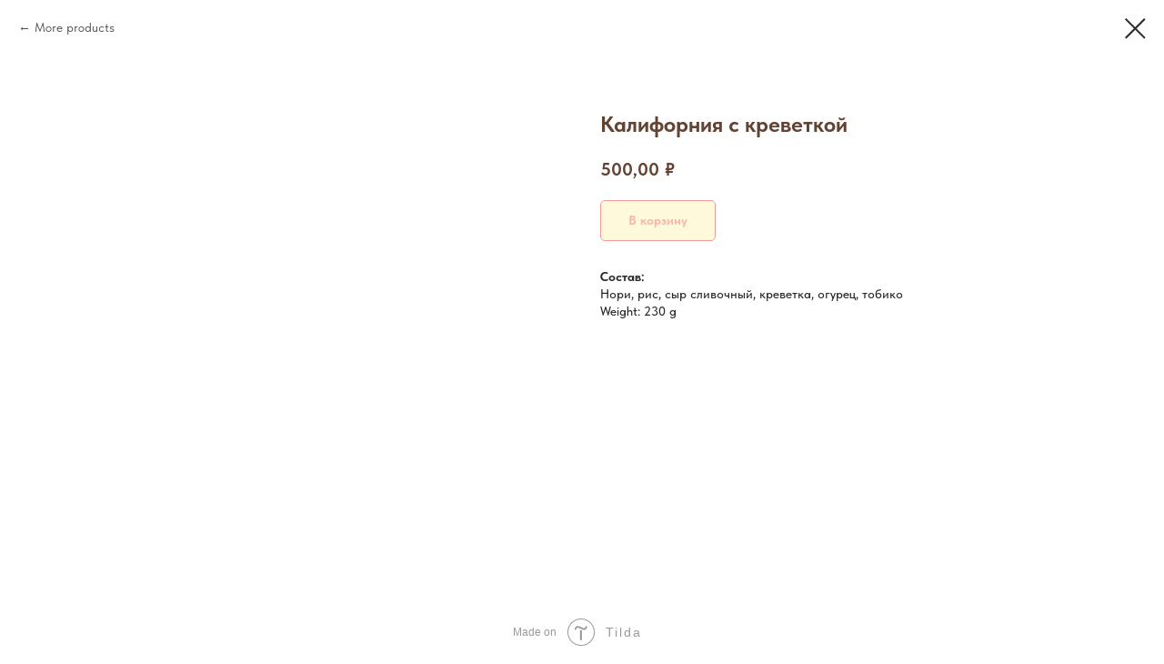

--- FILE ---
content_type: text/html; charset=UTF-8
request_url: https://sushi-mariko.ru/tproduct/382301977-553566840791-kaliforniya-s-krevetkoi
body_size: 11789
content:
<!DOCTYPE html> <html lang="ru"> <head> <meta charset="utf-8" /> <meta http-equiv="Content-Type" content="text/html; charset=utf-8" /> <meta name="viewport" content="width=device-width, initial-scale=1.0" /> <!--metatextblock-->
<title>Калифорния с креветкой</title>
<meta name="description" content="8 шт / 270 гр—Нори, рис, сыр сливочный, креветка, огурец, тобико">
<meta name="keywords" content="">
<meta property="og:title" content="Калифорния с креветкой" />
<meta property="og:description" content="8 шт / 270 гр—Нори, рис, сыр сливочный, креветка, огурец, тобико" />
<meta property="og:type" content="website" />
<meta property="og:url" content="http://sushi-mariko.ru/tproduct/382301977-553566840791-kaliforniya-s-krevetkoi" />
<meta property="og:image" content="https://static.tildacdn.com/tild3736-6461-4631-a664-303334353538/kaliforniya.png" />
<link rel="canonical" href="http://sushi-mariko.ru/tproduct/382301977-553566840791-kaliforniya-s-krevetkoi" />
<!--/metatextblock--> <meta name="format-detection" content="telephone=no" /> <meta http-equiv="x-dns-prefetch-control" content="on"> <link rel="dns-prefetch" href="https://ws.tildacdn.com"> <link rel="dns-prefetch" href="https://static.tildacdn.com"> <link rel="shortcut icon" href="https://static.tildacdn.com/tild6132-3536-4838-a336-643662373938/favicon_1.ico" type="image/x-icon" /> <!-- Assets --> <script src="https://neo.tildacdn.com/js/tilda-fallback-1.0.min.js" async charset="utf-8"></script> <link rel="stylesheet" href="https://static.tildacdn.com/css/tilda-grid-3.0.min.css" type="text/css" media="all" onerror="this.loaderr='y';"/> <link rel="stylesheet" href="https://static.tildacdn.com/ws/project4610837/tilda-blocks-page22370299.min.css?t=1761041240" type="text/css" media="all" onerror="this.loaderr='y';" /> <link rel="stylesheet" href="https://static.tildacdn.com/css/tilda-animation-2.0.min.css" type="text/css" media="all" onerror="this.loaderr='y';" /> <link rel="stylesheet" href="https://static.tildacdn.com/css/tilda-forms-1.0.min.css" type="text/css" media="all" onerror="this.loaderr='y';" /> <link rel="stylesheet" href="https://static.tildacdn.com/css/tilda-cart-1.0.min.css" type="text/css" media="all" onerror="this.loaderr='y';" /> <link rel="stylesheet" href="https://static.tildacdn.com/css/tilda-menusub-1.0.min.css" type="text/css" media="print" onload="this.media='all';" onerror="this.loaderr='y';" /> <noscript><link rel="stylesheet" href="https://static.tildacdn.com/css/tilda-menusub-1.0.min.css" type="text/css" media="all" /></noscript> <link rel="stylesheet" href="https://static.tildacdn.com/css/tilda-popup-1.1.min.css" type="text/css" media="print" onload="this.media='all';" onerror="this.loaderr='y';" /> <noscript><link rel="stylesheet" href="https://static.tildacdn.com/css/tilda-popup-1.1.min.css" type="text/css" media="all" /></noscript> <link rel="stylesheet" href="https://static.tildacdn.com/css/tilda-slds-1.4.min.css" type="text/css" media="print" onload="this.media='all';" onerror="this.loaderr='y';" /> <noscript><link rel="stylesheet" href="https://static.tildacdn.com/css/tilda-slds-1.4.min.css" type="text/css" media="all" /></noscript> <link rel="stylesheet" href="https://static.tildacdn.com/css/tilda-catalog-1.1.min.css" type="text/css" media="print" onload="this.media='all';" onerror="this.loaderr='y';" /> <noscript><link rel="stylesheet" href="https://static.tildacdn.com/css/tilda-catalog-1.1.min.css" type="text/css" media="all" /></noscript> <link rel="stylesheet" href="https://static.tildacdn.com/css/tilda-zoom-2.0.min.css" type="text/css" media="print" onload="this.media='all';" onerror="this.loaderr='y';" /> <noscript><link rel="stylesheet" href="https://static.tildacdn.com/css/tilda-zoom-2.0.min.css" type="text/css" media="all" /></noscript> <link rel="stylesheet" href="https://static.tildacdn.com/css/fonts-tildasans.css" type="text/css" media="all" onerror="this.loaderr='y';" /> <script nomodule src="https://static.tildacdn.com/js/tilda-polyfill-1.0.min.js" charset="utf-8"></script> <script type="text/javascript">function t_onReady(func) {if(document.readyState!='loading') {func();} else {document.addEventListener('DOMContentLoaded',func);}}
function t_onFuncLoad(funcName,okFunc,time) {if(typeof window[funcName]==='function') {okFunc();} else {setTimeout(function() {t_onFuncLoad(funcName,okFunc,time);},(time||100));}}function t_throttle(fn,threshhold,scope) {return function() {fn.apply(scope||this,arguments);};}function t396_initialScale(t){var e=document.getElementById("rec"+t);if(e){var i=e.querySelector(".t396__artboard");if(i){window.tn_scale_initial_window_width||(window.tn_scale_initial_window_width=document.documentElement.clientWidth);var a=window.tn_scale_initial_window_width,r=[],n,l=i.getAttribute("data-artboard-screens");if(l){l=l.split(",");for(var o=0;o<l.length;o++)r[o]=parseInt(l[o],10)}else r=[320,480,640,960,1200];for(var o=0;o<r.length;o++){var d=r[o];a>=d&&(n=d)}var _="edit"===window.allrecords.getAttribute("data-tilda-mode"),c="center"===t396_getFieldValue(i,"valign",n,r),s="grid"===t396_getFieldValue(i,"upscale",n,r),w=t396_getFieldValue(i,"height_vh",n,r),g=t396_getFieldValue(i,"height",n,r),u=!!window.opr&&!!window.opr.addons||!!window.opera||-1!==navigator.userAgent.indexOf(" OPR/");if(!_&&c&&!s&&!w&&g&&!u){var h=parseFloat((a/n).toFixed(3)),f=[i,i.querySelector(".t396__carrier"),i.querySelector(".t396__filter")],v=Math.floor(parseInt(g,10)*h)+"px",p;i.style.setProperty("--initial-scale-height",v);for(var o=0;o<f.length;o++)f[o].style.setProperty("height","var(--initial-scale-height)");t396_scaleInitial__getElementsToScale(i).forEach((function(t){t.style.zoom=h}))}}}}function t396_scaleInitial__getElementsToScale(t){return t?Array.prototype.slice.call(t.children).filter((function(t){return t&&(t.classList.contains("t396__elem")||t.classList.contains("t396__group"))})):[]}function t396_getFieldValue(t,e,i,a){var r,n=a[a.length-1];if(!(r=i===n?t.getAttribute("data-artboard-"+e):t.getAttribute("data-artboard-"+e+"-res-"+i)))for(var l=0;l<a.length;l++){var o=a[l];if(!(o<=i)&&(r=o===n?t.getAttribute("data-artboard-"+e):t.getAttribute("data-artboard-"+e+"-res-"+o)))break}return r}window.TN_SCALE_INITIAL_VER="1.0",window.tn_scale_initial_window_width=null;</script> <script src="https://static.tildacdn.com/js/tilda-scripts-3.0.min.js" charset="utf-8" defer onerror="this.loaderr='y';"></script> <script src="https://static.tildacdn.com/ws/project4610837/tilda-blocks-page22370299.min.js?t=1761041240" charset="utf-8" onerror="this.loaderr='y';"></script> <script src="https://static.tildacdn.com/js/tilda-lazyload-1.0.min.js" charset="utf-8" async onerror="this.loaderr='y';"></script> <script src="https://static.tildacdn.com/js/tilda-animation-2.0.min.js" charset="utf-8" async onerror="this.loaderr='y';"></script> <script src="https://static.tildacdn.com/js/tilda-forms-1.0.min.js" charset="utf-8" async onerror="this.loaderr='y';"></script> <script src="https://static.tildacdn.com/js/tilda-cart-1.1.min.js" charset="utf-8" async onerror="this.loaderr='y';"></script> <script src="https://static.tildacdn.com/js/tilda-widget-positions-1.0.min.js" charset="utf-8" async onerror="this.loaderr='y';"></script> <script src="https://static.tildacdn.com/js/tilda-menusub-1.0.min.js" charset="utf-8" async onerror="this.loaderr='y';"></script> <script src="https://static.tildacdn.com/js/tilda-menu-1.0.min.js" charset="utf-8" async onerror="this.loaderr='y';"></script> <script src="https://static.tildacdn.com/js/tilda-zero-1.1.min.js" charset="utf-8" async onerror="this.loaderr='y';"></script> <script src="https://static.tildacdn.com/js/hammer.min.js" charset="utf-8" async onerror="this.loaderr='y';"></script> <script src="https://static.tildacdn.com/js/tilda-slds-1.4.min.js" charset="utf-8" async onerror="this.loaderr='y';"></script> <script src="https://static.tildacdn.com/js/tilda-products-1.0.min.js" charset="utf-8" async onerror="this.loaderr='y';"></script> <script src="https://static.tildacdn.com/js/tilda-catalog-1.1.min.js" charset="utf-8" async onerror="this.loaderr='y';"></script> <script src="https://static.tildacdn.com/js/tilda-zero-forms-1.0.min.js" charset="utf-8" async onerror="this.loaderr='y';"></script> <script src="https://static.tildacdn.com/js/tilda-zoom-2.0.min.js" charset="utf-8" async onerror="this.loaderr='y';"></script> <script src="https://static.tildacdn.com/js/tilda-zero-scale-1.0.min.js" charset="utf-8" async onerror="this.loaderr='y';"></script> <script src="https://static.tildacdn.com/js/tilda-skiplink-1.0.min.js" charset="utf-8" async onerror="this.loaderr='y';"></script> <script src="https://static.tildacdn.com/js/tilda-events-1.0.min.js" charset="utf-8" async onerror="this.loaderr='y';"></script> <script type="text/javascript">window.dataLayer=window.dataLayer||[];</script> <!-- VK Pixel Code --> <script type="text/javascript" data-tilda-cookie-type="advertising">setTimeout(function(){!function(){var t=document.createElement("script");t.type="text/javascript",t.async=!0,t.src="https://vk.com/js/api/openapi.js?161",t.onload=function(){VK.Retargeting.Init("VK-RTRG-1166028-4AuEL"),VK.Retargeting.Hit()},document.head.appendChild(t)}();},2000);</script> <!-- End VK Pixel Code --> <script type="text/javascript">(function() {if((/bot|google|yandex|baidu|bing|msn|duckduckbot|teoma|slurp|crawler|spider|robot|crawling|facebook/i.test(navigator.userAgent))===false&&typeof(sessionStorage)!='undefined'&&sessionStorage.getItem('visited')!=='y'&&document.visibilityState){var style=document.createElement('style');style.type='text/css';style.innerHTML='@media screen and (min-width: 980px) {.t-records {opacity: 0;}.t-records_animated {-webkit-transition: opacity ease-in-out .2s;-moz-transition: opacity ease-in-out .2s;-o-transition: opacity ease-in-out .2s;transition: opacity ease-in-out .2s;}.t-records.t-records_visible {opacity: 1;}}';document.getElementsByTagName('head')[0].appendChild(style);function t_setvisRecs(){var alr=document.querySelectorAll('.t-records');Array.prototype.forEach.call(alr,function(el) {el.classList.add("t-records_animated");});setTimeout(function() {Array.prototype.forEach.call(alr,function(el) {el.classList.add("t-records_visible");});sessionStorage.setItem("visited","y");},400);}
document.addEventListener('DOMContentLoaded',t_setvisRecs);}})();</script></head> <body class="t-body" style="margin:0;"> <!--allrecords--> <div id="allrecords" class="t-records" data-product-page="y" data-hook="blocks-collection-content-node" data-tilda-project-id="4610837" data-tilda-page-id="22370299" data-tilda-page-alias="menu" data-tilda-formskey="ac6b18c2eb356589a5ddbe021c3aa1b7" data-tilda-stat-scroll="yes" data-tilda-lazy="yes" data-tilda-project-lang="RU" data-tilda-root-zone="com" data-tilda-project-country="RU">
<!-- PRODUCT START -->

                
                        
                    
        
        

<div id="rec382301977" class="r t-rec" style="background-color:#ffffff;" data-bg-color="#ffffff">
    <div class="t-store t-store__prod-snippet__container">

        
                <div class="t-store__prod-popup__close-txt-wr" style="position:absolute;">
            <a href="http://sushi-mariko.ru" class="js-store-close-text t-store__prod-popup__close-txt t-descr t-descr_xxs" style="color:#2a2a2a;">
                More products
            </a>
        </div>
        
        <a href="http://sushi-mariko.ru" class="t-popup__close" style="position:absolute; background-color:#ffffff">
            <div class="t-popup__close-wrapper">
                <svg class="t-popup__close-icon t-popup__close-icon_arrow" width="26px" height="26px" viewBox="0 0 26 26" version="1.1" xmlns="http://www.w3.org/2000/svg" xmlns:xlink="http://www.w3.org/1999/xlink"><path d="M10.4142136,5 L11.8284271,6.41421356 L5.829,12.414 L23.4142136,12.4142136 L23.4142136,14.4142136 L5.829,14.414 L11.8284271,20.4142136 L10.4142136,21.8284271 L2,13.4142136 L10.4142136,5 Z" fill="#2a2a2a"></path></svg>
                <svg class="t-popup__close-icon t-popup__close-icon_cross" width="23px" height="23px" viewBox="0 0 23 23" version="1.1" xmlns="http://www.w3.org/2000/svg" xmlns:xlink="http://www.w3.org/1999/xlink"><g stroke="none" stroke-width="1" fill="#2a2a2a" fill-rule="evenodd"><rect transform="translate(11.313708, 11.313708) rotate(-45.000000) translate(-11.313708, -11.313708) " x="10.3137085" y="-3.6862915" width="2" height="30"></rect><rect transform="translate(11.313708, 11.313708) rotate(-315.000000) translate(-11.313708, -11.313708) " x="10.3137085" y="-3.6862915" width="2" height="30"></rect></g></svg>
            </div>
        </a>
        
        <div class="js-store-product js-product t-store__product-snippet" data-product-lid="553566840791" data-product-uid="553566840791" itemscope itemtype="http://schema.org/Product">
            <meta itemprop="productID" content="553566840791" />

            <div class="t-container">
                <div>
                    <meta itemprop="image" content="https://static.tildacdn.com/tild3736-6461-4631-a664-303334353538/kaliforniya.png" />
                    <div class="t-store__prod-popup__slider js-store-prod-slider t-store__prod-popup__col-left t-col t-col_6">
                        <div class="js-product-img" style="width:100%;padding-bottom:75%;background-size:cover;opacity:0;">
                        </div>
                    </div>
                    <div class="t-store__prod-popup__info t-align_left t-store__prod-popup__col-right t-col t-col_6">

                        <div class="t-store__prod-popup__title-wrapper">
                            <h1 class="js-store-prod-name js-product-name t-store__prod-popup__name t-name t-name_xl" itemprop="name" style="color:#634434;font-size:24px;line-height:1.4;font-weight:700;font-family:TildaSans;">Калифорния с креветкой</h1>
                            <div class="t-store__prod-popup__brand t-descr t-descr_xxs" >
                                                            </div>
                            <div class="t-store__prod-popup__sku t-descr t-descr_xxs">
                                <span class="js-store-prod-sku js-product-sku" translate="no" >
                                    
                                </span>
                            </div>
                        </div>

                                                                        <div itemprop="offers" itemscope itemtype="http://schema.org/Offer" style="display:none;">
                            <meta itemprop="serialNumber" content="553566840791" />
                                                        <meta itemprop="price" content="500.00" />
                            <meta itemprop="priceCurrency" content="RUB" />
                                                        <link itemprop="availability" href="http://schema.org/InStock">
                                                    </div>
                        
                                                                        <div itemprop="weight" itemscope itemtype="https://schema.org/QuantitativeValue" style="display:none;">
                            <meta itemprop="value" content="230" />
                            <meta itemprop="unitCode" content="GRM" />
                        </div>
                        
                        <div class="js-store-price-wrapper t-store__prod-popup__price-wrapper">
                            <div class="js-store-prod-price t-store__prod-popup__price t-store__prod-popup__price-item t-name t-name_md" style="color:#634434;font-weight:700;">
                                                                <div class="js-product-price js-store-prod-price-val t-store__prod-popup__price-value" data-product-price-def="500.0000" data-product-price-def-str="500,00">500,00</div><div class="t-store__prod-popup__price-currency" translate="no">₽</div>
                                                            </div>
                            <div class="js-store-prod-price-old t-store__prod-popup__price_old t-store__prod-popup__price-item t-name t-name_md" style="font-weight:700;display:none;">
                                                                <div class="js-store-prod-price-old-val t-store__prod-popup__price-value"></div><div class="t-store__prod-popup__price-currency" translate="no">₽</div>
                                                            </div>
                        </div>

                        <div class="js-product-controls-wrapper">
                        </div>

                        <div class="t-store__prod-popup__links-wrapper">
                                                    </div>

                                                <div class="t-store__prod-popup__btn-wrapper"   tt="В корзину">
                                                        <a href="#order" class="t-store__prod-popup__btn t-store__prod-popup__btn_disabled t-btn t-btn_sm" style="color:#ed3532;background-color:#fff3b8;border:1px solid ;border-radius:5px;-moz-border-radius:5px;-webkit-border-radius:5px;font-family:TildaSans;font-weight:700;">
                                <table style="width:100%; height:100%;">
                                    <tbody>
                                        <tr>
                                            <td class="js-store-prod-popup-buy-btn-txt">В корзину</td>
                                        </tr>
                                    </tbody>
                                </table>
                            </a>
                                                    </div>
                        
                        <div class="js-store-prod-text t-store__prod-popup__text t-descr t-descr_xxs" style="color:#2a2a2a;line-height:1.4;font-weight:500;font-family:TildaSans;">
                                                    <div class="js-store-prod-all-text" itemprop="description">
                                <strong>Состав:</strong><br />Нори, рис, сыр сливочный, креветка, огурец, тобико                            </div>
                                                                            <div class="js-store-prod-all-charcs">
                                                                                                                                                                            <p class="js-store-prod-weight">Weight: 230 g</p>
                                                        </div>
                                                </div>

                    </div>
                </div>

                            </div>
        </div>
                <div class="js-store-error-msg t-store__error-msg-cont"></div>
        <div itemscope itemtype="http://schema.org/ImageGallery" style="display:none;">
                                                </div>

    </div>

                        
                        
    
    <style>
        /* body bg color */
        
        .t-body {
            background-color:#ffffff;
        }
        

        /* body bg color end */
        /* Slider stiles */
        .t-slds__bullet_active .t-slds__bullet_body {
            background-color: #222 !important;
        }

        .t-slds__bullet:hover .t-slds__bullet_body {
            background-color: #222 !important;
        }
        /* Slider stiles end */
    </style>
    

        
        
        
        
        
        <style>
        .t-store__product-snippet .t-btn:not(.t-animate_no-hover):hover{
            background-color: #ed3532 !important;
            color: #ffffff !important;
            border-color: #ed3532 !important;
            
    	}
        .t-store__product-snippet .t-btn:not(.t-animate_no-hover){
            -webkit-transition: background-color 0.2s ease-in-out, color 0.2s ease-in-out, border-color 0.2s ease-in-out, box-shadow 0.2s ease-in-out; transition: background-color 0.2s ease-in-out, color 0.2s ease-in-out, border-color 0.2s ease-in-out, box-shadow 0.2s ease-in-out;
        }
        </style>
        

        
        
    <style>
        

        

        
    </style>
    
    
        
    <style>
        
    </style>
    
    
        
    <style>
        
    </style>
    
    
        
        <style>
    
                                    
        </style>
    
    
    <div class="js-store-tpl-slider-arrows" style="display: none;">
                


<div class="t-slds__arrow_wrapper t-slds__arrow_wrapper-left" data-slide-direction="left">
  <div class="t-slds__arrow t-slds__arrow-left t-slds__arrow-withbg" style="width: 30px; height: 30px;background-color: rgba(255,255,255,1);">
    <div class="t-slds__arrow_body t-slds__arrow_body-left" style="width: 7px;">
      <svg style="display: block" viewBox="0 0 7.3 13" xmlns="http://www.w3.org/2000/svg" xmlns:xlink="http://www.w3.org/1999/xlink">
                <desc>Left</desc>
        <polyline
        fill="none"
        stroke="#000000"
        stroke-linejoin="butt"
        stroke-linecap="butt"
        stroke-width="1"
        points="0.5,0.5 6.5,6.5 0.5,12.5"
        />
      </svg>
    </div>
  </div>
</div>
<div class="t-slds__arrow_wrapper t-slds__arrow_wrapper-right" data-slide-direction="right">
  <div class="t-slds__arrow t-slds__arrow-right t-slds__arrow-withbg" style="width: 30px; height: 30px;background-color: rgba(255,255,255,1);">
    <div class="t-slds__arrow_body t-slds__arrow_body-right" style="width: 7px;">
      <svg style="display: block" viewBox="0 0 7.3 13" xmlns="http://www.w3.org/2000/svg" xmlns:xlink="http://www.w3.org/1999/xlink">
        <desc>Right</desc>
        <polyline
        fill="none"
        stroke="#000000"
        stroke-linejoin="butt"
        stroke-linecap="butt"
        stroke-width="1"
        points="0.5,0.5 6.5,6.5 0.5,12.5"
        />
      </svg>
    </div>
  </div>
</div>    </div>

    
    <script>
        t_onReady(function() {
            var tildacopyEl = document.getElementById('tildacopy');
            if (tildacopyEl) tildacopyEl.style.display = 'none';

            var recid = '382301977';
            var options = {};
            var product = {"uid":553566840791,"rootpartid":6554830,"title":"Калифорния с креветкой","descr":"<strong>8 шт \/ 270 гр<\/strong><br \/>—<br \/>Нори, рис, сыр сливочный, креветка, огурец, тобико","text":"<strong>Состав:<\/strong><br \/>Нори, рис, сыр сливочный, креветка, огурец, тобико","price":"500.0000","gallery":[{"img":"https:\/\/static.tildacdn.com\/tild3736-6461-4631-a664-303334353538\/kaliforniya.png"}],"sort":1005781,"portion":0,"newsort":0,"json_chars":"null","externalid":"OuMVPr0gb8Yu4DlMkkDi","pack_label":"lwh","pack_x":0,"pack_y":0,"pack_z":0,"pack_m":230,"serverid":"master","servertime":"1760951728.2933","parentuid":"","editions":[{"uid":553566840791,"price":"500.00","priceold":"","sku":"","quantity":"","img":"https:\/\/static.tildacdn.com\/tild3736-6461-4631-a664-303334353538\/kaliforniya.png"}],"characteristics":[],"properties":[],"partuids":[375796108651],"url":"http:\/\/sushi-mariko.ru\/tproduct\/382301977-553566840791-kaliforniya-s-krevetkoi"};

            // draw slider or show image for SEO
            if (window.isSearchBot) {
                var imgEl = document.querySelector('.js-product-img');
                if (imgEl) imgEl.style.opacity = '1';
            } else {
                
                var prodcard_optsObj = {
    hasWrap: false,
    txtPad: '',
    bgColor: '#ffffff',
    borderRadius: '10px',
    shadowSize: '10px',
    shadowOpacity: '10',
    shadowSizeHover: '',
    shadowOpacityHover: '',
    shadowShiftyHover: '',
    btnTitle1: 'В корзину',
    btnLink1: 'order',
    btnTitle2: '',
    btnLink2: 'popup',
    showOpts: true};

var price_optsObj = {
    color: '#634434',
    colorOld: '',
    fontSize: '28px',
    fontWeight: '700'
};

var popup_optsObj = {
    columns: '6',
    columns2: '6',
    isVertical: '',
    align: '',
    btnTitle: 'В корзину',
    closeText: 'More products',
    iconColor: '#2a2a2a',
    containerBgColor: '#ffffff',
    overlayBgColorRgba: 'rgba(255,255,255,1)',
    popupStat: '',
    popupContainer: '',
    fixedButton: false,
    mobileGalleryStyle: ''
};

var slider_optsObj = {
    anim_speed: '',
    arrowColor: '#000000',
    videoPlayerIconColor: '',
    cycle: '',
    controls: 'arrowsthumbs',
    bgcolor: '#ebebeb'
};

var slider_dotsOptsObj = {
    size: '',
    bgcolor: '',
    bordersize: '',
    bgcoloractive: ''
};

var slider_slidesOptsObj = {
    zoomable: true,
    bgsize: 'cover',
    ratio: '1'
};

var typography_optsObj = {
    descrColor: '#2a2a2a',
    titleColor: '#634434'
};

var default_sortObj = {
    in_stock: false};

var btn1_style = 'font-weight:700;font-family:TildaSans;border-radius:5px;-moz-border-radius:5px;-webkit-border-radius:5px;color:#ed3532;background-color:#fff3b8;border:1px solid ;';
var btn2_style = 'font-weight:700;font-family:TildaSans;border-radius:5px;-moz-border-radius:5px;-webkit-border-radius:5px;border:1px solid #000000;';

var options_catalog = {
    btn1_style: btn1_style,
    btn2_style: btn2_style,
    storepart: '375796108651',
    prodCard: prodcard_optsObj,
    popup_opts: popup_optsObj,
    defaultSort: default_sortObj,
    slider_opts: slider_optsObj,
    slider_dotsOpts: slider_dotsOptsObj,
    slider_slidesOpts: slider_slidesOptsObj,
    typo: typography_optsObj,
    price: price_optsObj,
    blocksInRow: '4',
    imageHover: false,
    imageHeight: '190px',
    imageRatioClass: 't-store__card__imgwrapper_4-3',
    align: 'left',
    vindent: '',
    isHorizOnMob:false,
    itemsAnim: 'fadeinup',
    hasOriginalAspectRatio: true,
    markColor: '#f5f8fa',
    markBgColor: '#ed3532',
    currencySide: 'r',
    currencyTxt: '₽',
    currencySeparator: ',',
    currencyDecimal: '',
    btnSize: '',
    verticalAlignButtons: true,
    hideFilters: false,
    titleRelevants: '',
    showRelevants: '',
    relevants_slider: false,
    relevants_quantity: '',
    isFlexCols: false,
    isPublishedPage: true,
    previewmode: true,
    colClass: 't-col t-col_3',
    ratio: '1_1',
    sliderthumbsside: '',
    showStoreBtnQuantity: 'both',
    tabs: '',
    galleryStyle: '',
    title_typo: '',
    descr_typo: '',
    price_typo: '',
    price_old_typo: '',
    menu_typo: '',
    options_typo: '',
    sku_typo: '',
    characteristics_typo: '',
    button_styles: '',
    button2_styles: '',
    buttonicon: '',
    buttoniconhover: '',
};                
                // emulate, get options_catalog from file store_catalog_fields
                options = options_catalog;
                options.typo.title = "color:#634434;font-size:24px;line-height:1.4;font-weight:700;font-family:TildaSans;" || '';
                options.typo.descr = "color:#2a2a2a;line-height:1.4;font-weight:500;font-family:TildaSans;" || '';

                try {
                    if (options.showRelevants) {
                        var itemsCount = '4';
                        var relevantsMethod;
                        switch (options.showRelevants) {
                            case 'cc':
                                relevantsMethod = 'current_category';
                                break;
                            case 'all':
                                relevantsMethod = 'all_categories';
                                break;
                            default:
                                relevantsMethod = 'category_' + options.showRelevants;
                                break;
                        }

                        t_onFuncLoad('t_store_loadProducts', function() {
                            t_store_loadProducts(
                                'relevants',
                                recid,
                                options,
                                false,
                                {
                                    currentProductUid: '553566840791',
                                    relevantsQuantity: itemsCount,
                                    relevantsMethod: relevantsMethod,
                                    relevantsSort: 'random'
                                }
                            );
                        });
                    }
                } catch (e) {
                    console.log('Error in relevants: ' + e);
                }
            }

            
                            options.popup_opts.btnTitle = 'В корзину';
                        

            window.tStoreOptionsList = [{"title":"Лапша","params":{"view":"buttons","hasColor":false,"linkImage":false},"values":[{"id":12741964,"value":"Соба"},{"id":12741961,"value":"Удон"}]},{"title":"Порция","params":{"view":"buttons","hasColor":false,"linkImage":false},"values":[{"id":13536394,"value":"12 шт"},{"id":13536388,"value":"5 шт"},{"id":13536391,"value":"9 шт"},{"id":13805854,"value":"большая"},{"id":13805848,"value":"маленькая"},{"id":13805851,"value":"средняя"}]}];

            t_onFuncLoad('t_store_productInit', function() {
                t_store_productInit(recid, options, product);
            });

            // if user coming from catalog redirect back to main page
            if (window.history.state && (window.history.state.productData || window.history.state.storepartuid)) {
                window.onpopstate = function() {
                    window.history.replaceState(null, null, window.location.origin);
                    window.location.replace(window.location.origin);
                };
            }
        });
    </script>
    

</div>


<!-- PRODUCT END -->

<div id="rec391931376" class="r t-rec" style="" data-animationappear="off" data-record-type="706"> <!-- @classes: t-text t-text_xs t-name t-name_xs t-name_md t-btn t-btn_sm --> <script>t_onReady(function() {setTimeout(function() {t_onFuncLoad('tcart__init',function() {tcart__init('391931376',{cssClassName:''});});},50);var userAgent=navigator.userAgent.toLowerCase();var body=document.body;if(!body) return;if(userAgent.indexOf('instagram')!==-1&&userAgent.indexOf('iphone')!==-1) {body.style.position='relative';}
var rec=document.querySelector('#rec391931376');if(!rec) return;var cartWindow=rec.querySelector('.t706__cartwin,.t706__cartpage');var allRecords=document.querySelector('.t-records');var currentMode=allRecords.getAttribute('data-tilda-mode');if(cartWindow&&currentMode!=='edit'&&currentMode!=='preview') {cartWindow.addEventListener('scroll',t_throttle(function() {if(window.lazy==='y'||document.querySelector('#allrecords').getAttribute('data-tilda-lazy')==='yes') {t_onFuncLoad('t_lazyload_update',function() {t_lazyload_update();});}},500));}});</script> <div class="t706" data-cart-countdown="yes" data-project-currency="₽" data-project-currency-side="r" data-project-currency-sep="," data-project-currency-code="RUB" data-payment-system="cash" data-cart-sendevent-onadd="y"> <div class="t706__carticon t706__carticon_sm" style=""> <div class="t706__carticon-text t-name t-name_xs"></div> <div class="t706__carticon-wrapper"> <div class="t706__carticon-imgwrap" style="background-color:#fff3b8;"> <svg role="img" style="stroke:#ed3532;" class="t706__carticon-img" xmlns="http://www.w3.org/2000/svg" viewBox="0 0 64 64"> <path fill="none" stroke-width="2" stroke-miterlimit="10" d="M44 18h10v45H10V18h10z"/> <path fill="none" stroke-width="2" stroke-miterlimit="10" d="M22 24V11c0-5.523 4.477-10 10-10s10 4.477 10 10v13"/> </svg> </div> <div class="t706__carticon-counter js-carticon-counter" style="background-color:#ed3532;color:#fff3b8;"></div> </div> </div> <div class="t706__cartwin" style="display: none;"> <div class="t706__close t706__cartwin-close"> <button type="button" class="t706__close-button t706__cartwin-close-wrapper" aria-label="Закрыть корзину"> <svg role="presentation" class="t706__close-icon t706__cartwin-close-icon" width="23px" height="23px" viewBox="0 0 23 23" version="1.1" xmlns="http://www.w3.org/2000/svg" xmlns:xlink="http://www.w3.org/1999/xlink"> <g stroke="none" stroke-width="1" fill="#fff" fill-rule="evenodd"> <rect transform="translate(11.313708, 11.313708) rotate(-45.000000) translate(-11.313708, -11.313708) " x="10.3137085" y="-3.6862915" width="2" height="30"></rect> <rect transform="translate(11.313708, 11.313708) rotate(-315.000000) translate(-11.313708, -11.313708) " x="10.3137085" y="-3.6862915" width="2" height="30"></rect> </g> </svg> </button> </div> <div class="t706__cartwin-content"> <div class="t706__cartwin-top"> <div class="t706__cartwin-heading t-name t-name_xl"></div> </div> <div class="t706__cartwin-products"></div> <div class="t706__cartwin-bottom"> <div class="t706__cartwin-prodamount-wrap t-descr t-descr_sm"> <span class="t706__cartwin-prodamount-label"></span> <span class="t706__cartwin-prodamount"></span> </div> </div> <div class="t706__orderform "> <form
id="form391931376" name='form391931376' role="form" action='' method='POST' data-formactiontype="2" data-inputbox=".t-input-group" 
class="t-form js-form-proccess t-form_inputs-total_15 " data-formsended-callback="t706_onSuccessCallback"> <input type="hidden" name="formservices[]" value="03655c537f3a0a582c45340616a4bcf8" class="js-formaction-services"> <input type="hidden" name="formservices[]" value="283c57febded290f010ec2030279da38" class="js-formaction-services"> <input type="hidden" name="formservices[]" value="79e1af20d4956ca1b1ca5c8a9e045b32" class="js-formaction-services"> <input type="hidden" name="formservices[]" value="8fb63e5ba2c39cf63a01d905b86cfcd1" class="js-formaction-services"> <input type="hidden" name="formservices[]" value="6defc6d3b46df62cfa35c26b4811353f" class="js-formaction-services"> <input type="hidden" name="tildaspec-formname" tabindex="-1" value="Cart"> <!-- @classes t-title t-text t-btn --> <div class="js-successbox t-form__successbox t-text t-text_md"
aria-live="polite"
style="display:none;"></div> <div
class="t-form__inputsbox
t-form__inputsbox_inrow "> <div
class=" t-input-group t-input-group_nm " data-input-lid="1496239431201" data-field-type="nm" data-field-name="Name"> <label
for='input_1496239431201'
class="t-input-title t-descr t-descr_md"
id="field-title_1496239431201" data-redactor-toolbar="no"
field="li_title__1496239431201"
style="color:#634434;font-weight:700;">Ваше имя</label> <div class="t-input-block " style="border-radius:5px;"> <input
type="text"
autocomplete="name"
name="Name"
id="input_1496239431201"
class="t-input js-tilda-rule"
value="" data-tilda-req="1" aria-required="true" data-tilda-rule="name"
aria-describedby="error_1496239431201"
style="color:#2a2a2a;border:1px solid #634434;border-radius:5px;"> </div> <div class="t-input-error" aria-live="polite" id="error_1496239431201"></div> </div> <div
class=" t-input-group t-input-group_ph " data-input-lid="1496239459190" data-field-async="true" data-field-type="ph" data-field-name="Phone"> <label
for='input_1496239459190'
class="t-input-title t-descr t-descr_md"
id="field-title_1496239459190" data-redactor-toolbar="no"
field="li_title__1496239459190"
style="color:#634434;font-weight:700;">Контактный телефон</label> <div class="t-input-block " style="border-radius:5px;"> <input
type="tel"
autocomplete="tel"
name="Phone"
id="input_1496239459190" data-phonemask-init="no" data-phonemask-id="391931376" data-phonemask-lid="1496239459190" data-phonemask-maskcountry="RU" class="t-input js-phonemask-input js-tilda-rule"
value=""
placeholder="+1(000)000-0000" data-tilda-req="1" aria-required="true" aria-describedby="error_1496239459190"
style="color:#2a2a2a;border:1px solid #634434;border-radius:5px;"> <script type="text/javascript">t_onReady(function() {t_onFuncLoad('t_loadJsFile',function() {t_loadJsFile('https://static.tildacdn.com/js/tilda-phone-mask-1.1.min.js',function() {t_onFuncLoad('t_form_phonemask_load',function() {var phoneMasks=document.querySelectorAll('#rec391931376 [data-phonemask-lid="1496239459190"]');t_form_phonemask_load(phoneMasks);});})})});</script> </div> <div class="t-input-error" aria-live="polite" id="error_1496239459190"></div> </div> <div
class=" t-input-group t-input-group_sf " data-input-lid="1639086623462" data-field-type="sf" data-field-name=""> <div class="t-input-block " style="border-radius:5px;"> <label
class="t-checkbox__control t-checkbox__control_flex t-text t-text_xs"
style="color:#634434"> <input
type="checkbox"
class="t-checkbox js-tilda-rule"
checked
> <div
class="t-checkbox__indicator"
style="border-color:#634434"></div>
Запомнить контакты в браузере для повторной покупки</label> <style>#rec391931376 .t-checkbox__indicator:after{border-color:#634434;}</style> </div> <div class="t-input-error" aria-live="polite" id="error_1639086623462"></div> </div> <div
class=" t-input-group t-input-group_ws " data-input-lid="1639519830050" data-field-type="ws" data-field-name=""> <div class="t-input-block " style="border-radius:5px;"> <div
class=""
style="height:34px">&nbsp;</div> </div> <div class="t-input-error" aria-live="polite" id="error_1639519830050"></div> </div> <div
class=" t-input-group t-input-group_in " data-input-lid="1639082936658" data-field-type="in" data-field-name="На скольких человек доставить"> <label
for='input_1639082936658'
class="t-input-title t-descr t-descr_md"
id="field-title_1639082936658" data-redactor-toolbar="no"
field="li_title__1639082936658"
style="color:#634434;font-weight:700;">На скольких человек доставить</label> <div class="t-input-block " style="border-radius:5px;"> <input
type="text"
name="На скольких человек доставить"
id="input_1639082936658"
class="t-input js-tilda-rule"
value=""
aria-describedby="error_1639082936658"
style="color:#2a2a2a;border:1px solid #634434;border-radius:5px;"> </div> <div class="t-input-error" aria-live="polite" id="error_1639082936658"></div> </div> <div
class=" t-input-group t-input-group_rd " data-input-lid="1496239478607"
role="radiogroup" aria-labelledby="field-title_1496239478607" data-field-radcb="rb" data-field-async="true" data-field-type="rd" data-field-name="Как доставить заказ" data-default-value=1
> <div
class="t-input-title t-descr t-descr_md"
id="field-title_1496239478607" data-redactor-toolbar="no"
field="li_title__1496239478607"
style="color:#634434;font-weight:700;">Как доставить заказ</div> <div class="t-input-block " style="border-radius:5px;"> <div class="t-radio__wrapper"> <label
class="t-radio__item t-radio__control t-text t-text_xs"
style="color: #634434"> <input
type="radio"
name="Как доставить заказ"
value="Доставка курьером"
checked="checked" class="t-radio js-tilda-rule" data-tilda-req="1" aria-required="true"> <div
class="t-radio__indicator"
style="border-color:#634434"></div> <span>Доставка курьером</span> </label> <label
class="t-radio__item t-radio__control t-text t-text_xs"
style="color: #634434"> <input
type="radio"
name="Как доставить заказ"
value="Самовывоз"
class="t-radio js-tilda-rule" data-tilda-req="1" aria-required="true"> <div
class="t-radio__indicator"
style="border-color:#634434"></div> <span>Самовывоз</span> </label> <script>t_onReady(function() {t_onFuncLoad('t_loadJsFile',function() {t_loadJsFile('https://static.tildacdn.com/js/tilda-variant-select-1.0.min.js',function() {t_onFuncLoad('t_input_radiobuttons_init',function() {try {t_input_radiobuttons_init('391931376','1496239478607');} catch(e) {console.log(e)}})})});});</script> <style>#rec391931376 .t-radio__indicator:after{background:#634434;}</style> </div> </div> <div class="t-input-error" aria-live="polite" id="error_1496239478607"></div> </div> <div
class=" t-input-group t-input-group_ws " data-input-lid="1639044304229" data-field-type="ws" data-field-name=""> <div class="t-input-block " style="border-radius:5px;"> <div
class=""
style="height:34px">&nbsp;</div> </div> <div class="t-input-error" aria-live="polite" id="error_1639044304229"></div> </div> <div
class=" t-input-group t-input-group_in " data-input-lid="1639519849153" data-field-type="in" data-field-name="Адрес доставки"> <label
for='input_1639519849153'
class="t-input-title t-descr t-descr_md"
id="field-title_1639519849153" data-redactor-toolbar="no"
field="li_title__1639519849153"
style="color:#634434;font-weight:700;">Адрес доставки</label> <div
class="t-input-subtitle t-descr t-descr_xxs t-opacity_70" data-redactor-toolbar="no"
field="li_subtitle__1639519849153"
style="color:#634434;">Укажите улицу дом и/или квартиру доставки</div> <div class="t-input-block " style="border-radius:5px;"> <input
type="text"
name="Адрес доставки"
id="input_1639519849153"
class="t-input js-tilda-rule"
value=""
aria-describedby="error_1639519849153"
style="color:#2a2a2a;border:1px solid #634434;border-radius:5px;"> </div> <div class="t-input-error" aria-live="polite" id="error_1639519849153"></div> </div> <div
class=" t-input-group t-input-group_tm " data-input-lid="1639044365699" data-field-type="tm" data-field-name="К какому времени доставить"> <label
for='input_1639044365699'
class="t-input-title t-descr t-descr_md"
id="field-title_1639044365699" data-redactor-toolbar="no"
field="li_title__1639044365699"
style="color:#634434;font-weight:700;">К какому времени доставить?</label> <div
class="t-input-subtitle t-descr t-descr_xxs t-opacity_70" data-redactor-toolbar="no"
field="li_subtitle__1639044365699"
style="color:#634434;">Укажите, если нужно доставить к определённому времени</div> <div class="t-input-block " style="border-radius:5px;"> <input
type="text"
name="К какому времени доставить"
id="input_1639044365699"
class="t-input t-inputtime js-tilda-rule js-tilda-mask"
value="" data-tilda-rule="time" data-tilda-mask="99:99"
style="color:#2a2a2a;border:1px solid #634434;border-radius:5px;"> </div> <div class="t-input-error" aria-live="polite" id="error_1639044365699"></div> </div> <div
class=" t-input-group t-input-group_ws " data-input-lid="1639085190444" data-field-type="ws" data-field-name=""> <div class="t-input-block " style="border-radius:5px;"> <div
class=""
style="height:34px">&nbsp;</div> </div> <div class="t-input-error" aria-live="polite" id="error_1639085190444"></div> </div> <div
class=" t-input-group t-input-group_pc " data-input-lid="1639085045304" data-field-type="pc" data-field-name="Промокод при наличии"> <div
class="t-input-title t-descr t-descr_md"
id="field-title_1639085045304" data-redactor-toolbar="no"
field="li_title__1639085045304"
style="color:#634434;font-weight:700;">Промокод, при наличии</div> <div class="t-input-block " style="border-radius:5px;"> <style>.t-inputpromocode__wrapper .t-text{color:#000;}</style> <div class="t-inputpromocode__wrapper" style="display:table;width:100%;"> <input
type="text"
name="Промокод при наличии"
class="t-input t-inputpromocode js-tilda-rule"
value=""
style="display:table-cell;color:#2a2a2a;border:1px solid #634434;border-radius:5px;" data-tilda-rule="promocode"> <div
class="t-inputpromocode__btn t-btn t-btn_md"
style="display:none;position:relative;height:auto;color:#fff;background:#000;border-radius:5px; -moz-border-radius: 5px; -webkit-border-radius: 5px;">Активировать</div> </div> <script src="https://static.tildacdn.com/js/tilda-promocode-1.0.min.js"></script> <script>t_onReady(function() {try {t_onFuncLoad('t_input_promocode_init',function() {t_input_promocode_init('391931376','1639085045304');});} catch(error) {console.error(error);}});</script> </div> <div class="t-input-error" aria-live="polite" id="error_1639085045304"></div> </div> <div
class=" t-input-group t-input-group_rd " data-input-lid="1640172246285"
role="radiogroup" aria-labelledby="field-title_1640172246285" data-field-radcb="rb" data-field-async="true" data-field-type="rd" data-field-name="Оплата при получении"> <div
class="t-input-title t-descr t-descr_md"
id="field-title_1640172246285" data-redactor-toolbar="no"
field="li_title__1640172246285"
style="color:#634434;font-weight:700;">Оплата при получении</div> <div class="t-input-block " style="border-radius:5px;"> <div class="t-radio__wrapper"> <label
class="t-radio__item t-radio__control t-text t-text_xs"
style="color: #634434"> <input
type="radio"
name="Оплата при получении"
value="Наличными "
class="t-radio js-tilda-rule" data-tilda-req="1" aria-required="true"> <div
class="t-radio__indicator"
style="border-color:#634434"></div> <span>Наличными </span> </label> <label
class="t-radio__item t-radio__control t-text t-text_xs"
style="color: #634434"> <input
type="radio"
name="Оплата при получении"
value="Картой "
class="t-radio js-tilda-rule" data-tilda-req="1" aria-required="true"> <div
class="t-radio__indicator"
style="border-color:#634434"></div> <span>Картой </span> </label> <script>t_onReady(function() {t_onFuncLoad('t_loadJsFile',function() {t_loadJsFile('https://static.tildacdn.com/js/tilda-variant-select-1.0.min.js',function() {t_onFuncLoad('t_input_radiobuttons_init',function() {try {t_input_radiobuttons_init('391931376','1640172246285');} catch(e) {console.log(e)}})})});});</script> <style>#rec391931376 .t-radio__indicator:after{background:#634434;}</style> </div> </div> <div class="t-input-error" aria-live="polite" id="error_1640172246285"></div> </div> <div
class=" t-input-group t-input-group_ws " data-input-lid="1639085105062" data-field-type="ws" data-field-name=""> <div class="t-input-block " style="border-radius:5px;"> <div
class=""
style="height:34px">&nbsp;</div> </div> <div class="t-input-error" aria-live="polite" id="error_1639085105062"></div> </div> <div
class=" t-input-group t-input-group_ta " data-input-lid="1640172358264" data-field-type="ta" data-field-name="Комментарий к заказу"> <label
for='input_1640172358264'
class="t-input-title t-descr t-descr_md"
id="field-title_1640172358264" data-redactor-toolbar="no"
field="li_title__1640172358264"
style="color:#634434;font-weight:700;">Комментарий к заказу</label> <div class="t-input-block " style="border-radius:5px;"> <textarea
name="Комментарий к заказу"
id="input_1640172358264"
class="t-input js-tilda-rule"
aria-describedby="error_1640172358264"
style="color:#2a2a2a;border:1px solid #634434;border-radius:5px;height:68px;"
rows="2"></textarea> </div> <div class="t-input-error" aria-live="polite" id="error_1640172358264"></div> </div> <div
class=" t-input-group t-input-group_ws " data-input-lid="1640172547045" data-field-type="ws" data-field-name=""> <div class="t-input-block " style="border-radius:5px;"> <div
class=""
style="height:34px">&nbsp;</div> </div> <div class="t-input-error" aria-live="polite" id="error_1640172547045"></div> </div> <div class="t-form__errorbox-middle"> <!--noindex--> <div
class="js-errorbox-all t-form__errorbox-wrapper"
style="display:none;" data-nosnippet
tabindex="-1"
aria-label="Ошибки при заполнении формы"> <ul
role="list"
class="t-form__errorbox-text t-text t-text_md"> <li class="t-form__errorbox-item js-rule-error js-rule-error-all"></li> <li class="t-form__errorbox-item js-rule-error js-rule-error-req"></li> <li class="t-form__errorbox-item js-rule-error js-rule-error-email"></li> <li class="t-form__errorbox-item js-rule-error js-rule-error-name"></li> <li class="t-form__errorbox-item js-rule-error js-rule-error-phone"></li> <li class="t-form__errorbox-item js-rule-error js-rule-error-minlength"></li> <li class="t-form__errorbox-item js-rule-error js-rule-error-string"></li> </ul> </div> <!--/noindex--> </div> <div class="t-form__submit"> <button
class="t-submit t-btnflex t-btnflex_type_submit t-btnflex_md"
type="submit"> <span class="t-btnflex__text">Заказать</span> <style>#rec391931376 .t-btnflex.t-btnflex_type_submit {color:#634434;background-color:#fff3b8;border-style:none !important;border-radius:5px;box-shadow:none !important;font-family:TildaSans;transition-duration:0.2s;transition-property:background-color,color,border-color,box-shadow,opacity,transform;transition-timing-function:ease-in-out;}@media (hover:hover) {#rec391931376 .t-btnflex.t-btnflex_type_submit:not(.t-animate_no-hover):hover {color:#ffffff !important;background-color:#ed3532 !important;}#rec391931376 .t-btnflex.t-btnflex_type_submit:not(.t-animate_no-hover):focus-visible {color:#ffffff !important;background-color:#ed3532 !important;}}</style> </button> </div> </div> <div class="t-form__errorbox-bottom"> <!--noindex--> <div
class="js-errorbox-all t-form__errorbox-wrapper"
style="display:none;" data-nosnippet
tabindex="-1"
aria-label="Ошибки при заполнении формы"> <ul
role="list"
class="t-form__errorbox-text t-text t-text_md"> <li class="t-form__errorbox-item js-rule-error js-rule-error-all"></li> <li class="t-form__errorbox-item js-rule-error js-rule-error-req"></li> <li class="t-form__errorbox-item js-rule-error js-rule-error-email"></li> <li class="t-form__errorbox-item js-rule-error js-rule-error-name"></li> <li class="t-form__errorbox-item js-rule-error js-rule-error-phone"></li> <li class="t-form__errorbox-item js-rule-error js-rule-error-minlength"></li> <li class="t-form__errorbox-item js-rule-error js-rule-error-string"></li> </ul> </div> <!--/noindex--> </div> </form> <style>#rec391931376 input::-webkit-input-placeholder {color:#2a2a2a;opacity:0.5;}#rec391931376 input::-moz-placeholder{color:#2a2a2a;opacity:0.5;}#rec391931376 input:-moz-placeholder {color:#2a2a2a;opacity:0.5;}#rec391931376 input:-ms-input-placeholder{color:#2a2a2a;opacity:0.5;}#rec391931376 textarea::-webkit-input-placeholder {color:#2a2a2a;opacity:0.5;}#rec391931376 textarea::-moz-placeholder{color:#2a2a2a;opacity:0.5;}#rec391931376 textarea:-moz-placeholder {color:#2a2a2a;opacity:0.5;}#rec391931376 textarea:-ms-input-placeholder{color:#2a2a2a;opacity:0.5;}</style> </div> <div class="t706__form-bottom-text t-text t-text_xs">Нажимая «Заказать» вы соглашаетесь с нашей <a href="/policy"><u>политикой конфиденциальности</u></a> в отношении контактных данных</div> </div> </div> <div class="t706__cartdata"> </div> </div> <style>.t706__close-icon g{fill:#634434;}@media screen and (max-width:560px){.t706__close-icon g{fill:#634434;}.t706 .t706__close{background-color:rgba(255,255,255,1);}}.t706__carticon-text{color:#fff3b8;}.t706__carticon-text::after{border-left-color:#634434;}.t706__carticon-text{background:#634434;}.t706 .t-radio__indicator{border-color:#634434 !important;}</style> <style>.t-menuwidgeticons__cart .t-menuwidgeticons__icon-counter{background-color:#ed3532;}</style> <style>.t-menuwidgeticons__cart .t-menuwidgeticons__icon-counter{color:#fff3b8 !important;}</style> </div>

</div>
<!--/allrecords--> <!-- Tilda copyright. Don't remove this line --><div class="t-tildalabel t-tildalabel_white" id="tildacopy" data-tilda-sign="4610837#22370299"><a href="https://tilda.cc/" class="t-tildalabel__link"><div class="t-tildalabel__wrapper"><div class="t-tildalabel__txtleft">Made on </div><div class="t-tildalabel__wrapimg"><img src="https://static.tildacdn.com/img/tildacopy_black.png" class="t-tildalabel__img" fetchpriority="low" alt=""></div><div class="t-tildalabel__txtright">Tilda</div></div></a></div> <!-- Stat --> <!-- Yandex.Metrika counter 86843332 --> <script type="text/javascript" data-tilda-cookie-type="analytics">setTimeout(function(){(function(m,e,t,r,i,k,a){m[i]=m[i]||function(){(m[i].a=m[i].a||[]).push(arguments)};m[i].l=1*new Date();k=e.createElement(t),a=e.getElementsByTagName(t)[0],k.async=1,k.src=r,a.parentNode.insertBefore(k,a)})(window,document,"script","https://mc.yandex.ru/metrika/tag.js","ym");window.mainMetrikaId='86843332';ym(window.mainMetrikaId,"init",{clickmap:true,trackLinks:true,accurateTrackBounce:true,webvisor:true,params:{__ym:{"ymCms":{"cms":"tilda","cmsVersion":"1.0","cmsCatalog":"1"}}},ecommerce:"dataLayer"});},2000);</script> <noscript><div><img src="https://mc.yandex.ru/watch/86843332" style="position:absolute; left:-9999px;" alt="" /></div></noscript> <!-- /Yandex.Metrika counter --> <script type="text/javascript">if(!window.mainTracker) {window.mainTracker='tilda';}
window.tildastatscroll='yes';setTimeout(function(){(function(d,w,k,o,g) {var n=d.getElementsByTagName(o)[0],s=d.createElement(o),f=function(){n.parentNode.insertBefore(s,n);};s.type="text/javascript";s.async=true;s.key=k;s.id="tildastatscript";s.src=g;if(w.opera=="[object Opera]") {d.addEventListener("DOMContentLoaded",f,false);} else {f();}})(document,window,'190447a8a01941dfe2c025c2ecca2ffc','script','https://static.tildacdn.com/js/tilda-stat-1.0.min.js');},2000);</script> <!-- VK Pixel code (noscript) --> <noscript><img src="https://vk.com/rtrg?p=VK-RTRG-1166028-4AuEL" style="position:fixed; left:-999px;" alt=""/></noscript> <!-- End VK Pixel code (noscript) --> </body> </html>